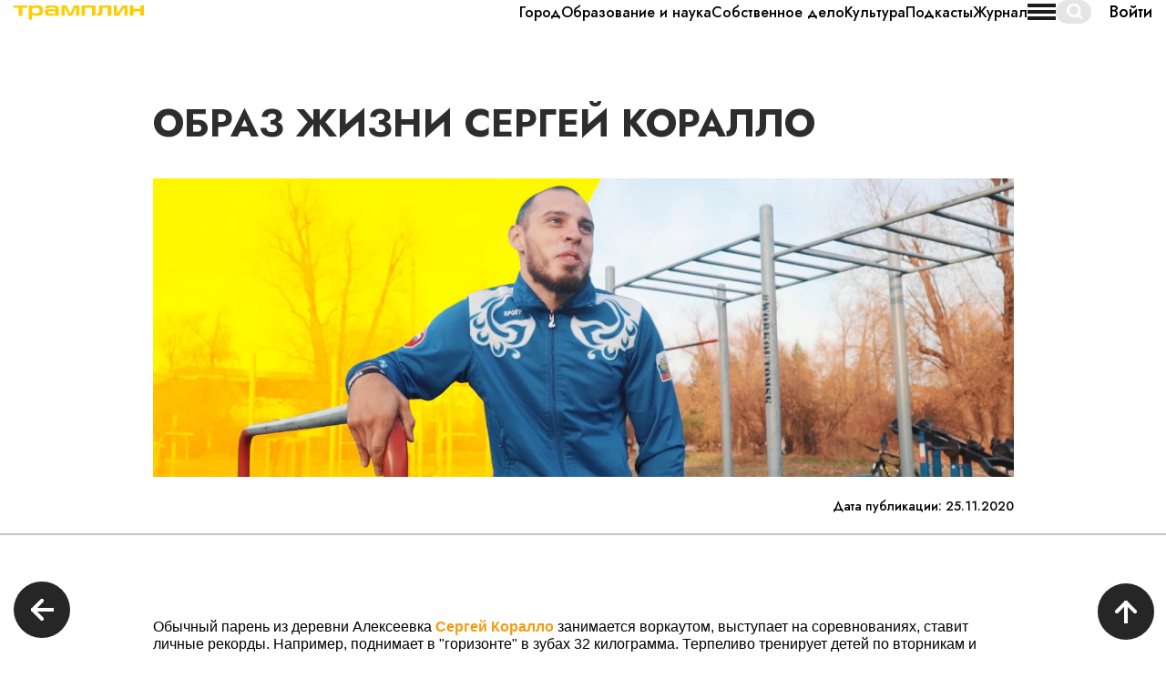

--- FILE ---
content_type: text/html; charset=utf-8
request_url: https://tramplin.media/news/3/353
body_size: 15291
content:
<!DOCTYPE html>
<html lang="ru" dir="ltr"
  xmlns:fb="http://ogp.me/ns/fb#"
  xmlns:og="http://ogp.me/ns#">

	<head>
		<title>Образ жизни. Сергей Коралло.. Медиа «Трамплин» Омск</title>
		<meta http-equiv="Content-Type" content="text/html; charset=utf-8" />
<script src="/sites/all/modules/contrib/webpdrupal7/core_scripts/staff/js/lazysizes/lazysizes.min.js" async="async"></script>
<script src="/sites/all/modules/contrib/webpdrupal7/core_scripts/staff/js/webp-on-off-class.min.js" async="async"></script>
<script src="/sites/all/modules/contrib/webpdrupal7/core_scripts/staff/js/lazysizes/lazysizes.unveilhooks.min.js" async="async"></script>
<script type="application/ld+json">{"@context":"http:\/\/schema.org\/","@type":"BreadcrumbList","itemListElement":[{"@type":"ListItem","position":1,"name":"\u0413\u043b\u0430\u0432\u043d\u0430\u044f \u0441\u0442\u0440\u0430\u043d\u0438\u0446\u0430","item":"https:\/\/tramplin.media\/"},{"@type":"ListItem","position":2,"name":"\u0417\u0434\u043e\u0440\u043e\u0432\u044c\u0435 \u0438 \u043a\u0440\u0430\u0441\u043e\u0442\u0430","item":"https:\/\/tramplin.media\/news\/3"},{"@type":"ListItem","position":3,"name":"\u041e\u0431\u0440\u0430\u0437 \u0436\u0438\u0437\u043d\u0438. \u0421\u0435\u0440\u0433\u0435\u0439 \u041a\u043e\u0440\u0430\u043b\u043b\u043e.","item":"https:\/\/tramplin.media\/news\/3\/353"}]}</script>
<meta name="description" content="Образ жизни. Сергей Коралло.. Медиа «Трамплин» Омск. воскресенье, января 18, 2026 - 10:35" />
<link rel="canonical" href="https://tramplin.media/news/3/353" />
<meta property="og:site_name" content="Новое медиа «Трамплин» I Омск" />
<meta property="og:url" content="https://трамплиномск.рф/news/3/353" />
<meta property="og:type" content="website" />
<meta property="og:title" content="Медиа «Трамплин»: Образ жизни. Сергей Коралло." />
<meta property="og:description" content="Образ жизни. Сергей Коралло.. Медиа «Трамплин» Омск. воскресенье, января 18, 2026 - 10:35" />
<meta property="og:image" content="https://tramplin.media/sites/default/files/styles/for_metatags/public/sergey_korallo_shapka.png?itok=AxG0HbEw" />
<meta property="og:image:url" content="https://tramplin.media/sites/default/files/styles/for_metatags/public/sergey_korallo_shapka.png?itok=AxG0HbEw" />
<meta property="og:image:width" content="600" />
<meta property="og:image:height" content="600" />
		<meta name="viewport" content="width=device-width, initial-scale=1.0">
		<link rel="shortcut icon" href="/favicon.ico" type="image/x-icon">
		<link rel="apple-touch-icon" sizes="180x180" href="/sites/all/themes/tramplin/apple-touch-icon.png">
		<link rel="icon" sizes="32x32" href="/sites/all/themes/tramplin/favicon-32x32.jpg" type="image/jpeg">
		<link rel="icon" sizes="16x16" href="/sites/all/themes/tramplin/favicon-16x16.jpg" type="image/jpeg">
		<link rel="manifest" href="/sites/all/themes/tramplin/manifest.json">
		<link rel="mask-icon" href="/sites/all/themes/tramplin/safari-pinned-tab.svg" color="#FFCC00">
		<link rel="msapplication-config" href="/browserconfig.xml">
		<meta name="theme-color" content="#ffffff">
		<style>
@import url("https://tramplin.media/modules/system/system.base.css?sljp2d");
</style>
<style>
@import url("https://tramplin.media/sites/all/modules/contrib/colorbox_node/colorbox_node.css?sljp2d");
@import url("https://tramplin.media/sites/all/modules/contrib/date/date_api/date.css?sljp2d");
@import url("https://tramplin.media/modules/field/theme/field.css?sljp2d");
@import url("https://tramplin.media/modules/node/node.css?sljp2d");
@import url("https://tramplin.media/sites/all/modules/contrib/views/css/views.css?sljp2d");
@import url("https://tramplin.media/sites/all/modules/contrib/ckeditor/css/ckeditor.css?sljp2d");
</style>
<style>
@import url("https://tramplin.media/sites/all/modules/contrib/colorbox/styles/default/colorbox_style.css?sljp2d");
@import url("https://tramplin.media/sites/all/modules/contrib/ctools/css/ctools.css?sljp2d");
@import url("https://tramplin.media/sites/all/modules/webform_layout/layout_box.css?sljp2d");
@import url("https://tramplin.media/sites/all/modules/contrib/webform/css/webform.css?sljp2d");
</style>
<link type="text/css" rel="stylesheet" href="https://cdn.jsdelivr.net/npm/bootstrap@3.4.1/dist/css/bootstrap.css" media="all" />
<link type="text/css" rel="stylesheet" href="https://cdn.jsdelivr.net/npm/@unicorn-fail/drupal-bootstrap-styles@0.0.2/dist/3.3.1/7.x-3.x/drupal-bootstrap.css" media="all" />
<style>
@import url("https://tramplin.media/sites/all/themes/tramplin/css/style.css?sljp2d");
@import url("https://tramplin.media/sites/all/themes/tramplin/css/slick.css?sljp2d");
@import url("https://tramplin.media/sites/all/themes/tramplin/css/animate.min.css?sljp2d");
@import url("https://tramplin.media/sites/all/themes/tramplin/css/custom.css?sljp2d");
</style>
		<!-- HTML5 element support for IE6-8 -->
		<!--[if lt IE 9]>
		<script src="https://cdn.jsdelivr.net/html5shiv/3.7.3/html5shiv-printshiv.min.js"></script>
	<![endif]-->
		<!-- Yandex.Metrika counter -->
		<script type="text/javascript" >
			(function(m,e,t,r,i,k,a){m[i]=m[i]||function(){(m[i].a=m[i].a||[]).push(arguments)};
				m[i].l=1*new Date();
				for (var j = 0; j < document.scripts.length; j++) {if (document.scripts[j].src === r) { return; }}
					k=e.createElement(t),a=e.getElementsByTagName(t)[0],k.async=1,k.src=r,a.parentNode.insertBefore(k,a)})
			(window, document, "script", "https://mc.yandex.ru/metrika/tag.js", "ym");

			ym(69079792, "init", {
				clickmap:true,
				trackLinks:true,
				accurateTrackBounce:true,
				webvisor:true
			});
		</script>
		<noscript><div><img src="https://mc.yandex.ru/watch/69079792" style="position:absolute; left:-9999px;" alt="" /></div></noscript>
		<!-- /Yandex.Metrika counter -->
		
		<script type="application/ld+json">
			{
				"@context": "http://schema.org",
				"@type": "Organization",
				"url": "https://tramplin.media/",
				"name": "«Трамплин» – Новое медиа Омска",
				"logo": "/sites/all/themes/tramplin/logo-200x200.png",
				"description": "Новости Омска и Омской области: про настоящее, которое должно стать будущим. Новости Омска и Омской области.",
				"address": {
					"@type": "PostalAddress",
					"addressLocality": "Омск, Россия"
				},
				"sameAs": ["https://vk.com/tramplin_omsk", "https://www.youtube.com/channel/UCGUHd8V8RG3AOCUbU5hoziw"]
			}
		</script>

		<script type="text/javascript">!function(){var t=document.createElement("script");t.type="text/javascript",t.async=!0,t.src='https://vk.com/js/api/openapi.js?169',t.onload=function(){VK.Retargeting.Init("VK-RTRG-1717848-7IZhk"),VK.Retargeting.Hit()},document.head.appendChild(t)}();</script><noscript><img src="https://vk.com/rtrg?p=VK-RTRG-1717848-7IZhk" style="position:fixed; left:-999px;" alt=""/></noscript>
		<!-- Top.Mail.Ru counter -->
		<script type="text/javascript">
			var _tmr = window._tmr || (window._tmr = []);
			_tmr.push({id: "3360226", type: "pageView", start: (new Date()).getTime()});
			(function (d, w, id) {
				if (d.getElementById(id)) return;
				var ts = d.createElement("script"); ts.type = "text/javascript"; ts.async = true; ts.id = id;
				ts.src = "https://top-fwz1.mail.ru/js/code.js";
				var f = function () {var s = d.getElementsByTagName("script")[0]; s.parentNode.insertBefore(ts, s);};
				if (w.opera == "[object Opera]") { d.addEventListener("DOMContentLoaded", f, false); } else { f(); }
			})(document, window, "tmr-code");
		</script>
		<noscript><div><img src="https://top-fwz1.mail.ru/counter?id=3360226;js=na" style="position:absolute;left:-9999px;" alt="Top.Mail.Ru" /></div></noscript>
		<!-- /Top.Mail.Ru counter -->

		<!-- Google tag (gtag.js) -->
		<script async src="https://www.googletagmanager.com/gtag/js?id=G-V6YSQXJQYD"></script>
		<script>
			window.dataLayer = window.dataLayer || [];
			function gtag(){dataLayer.push(arguments);}
			gtag('js', new Date());

			gtag('config', 'G-V6YSQXJQYD');
		</script>
	</head>
	<body class="html not-front not-logged-in no-sidebars page-node page-node- page-node-353 node-type-news">
		<div id="skip-link">
			<a href="#main-content" class="element-invisible element-focusable">Перейти к основному содержанию</a>
		</div>
				<header class="header">
	  <div class="region region-navigation">
    <section id="block-views-header-block" class="block block-views clearfix">

      
  <div class="view view-header view-id-header view-display-id-block container view-dom-id-3e372a60f94002d2fe1b1ef5739caa2b">
        
  
  
      <div class="view-content">
        <div class="views-row views-row-1 views-row-odd views-row-first views-row-last">
    

<div class="header__wrapper">
	<a href="/" class="header__logo">
		<img src="https://tramplin.media/sites/default/files/logo.svg" alt="" srcset="[data-uri]" data-srcset="https://tramplin.media/sites/default/files/logo.svg" class="lazyload" data-expand="500">
	</a>
	<div class="header__menu">
													<a href="/news/1" class="fm">Мировоззрение</a>
																	<a href="/news/18" class="fm">Подкасты</a>
											<a href="/news/2" class="fm">История Омска</a>
											<a href="/news/3" class="fm">Здоровье и красота</a>
											<a href="/news/4" class="fm">Собственное дело</a>
											<a href="/news/5" class="fm">Образование и наука</a>
											<a href="/news/6" class="fm">Дом.семья.дети</a>
											<a href="/news/7" class="fm">Город</a>
											<a href="/news/8" class="fm">Где купить выгодно?</a>
											<a href="/news/9" class="fm">Культура</a>
											<a href="/news/30" class="fm">Журнал</a>
			</div>
	<div class="header__burger">
		<span class="line line-1"></span>
		<span class="line line-2"></span>
		<span class="line line-3"></span>
	</div>
	<div class="header-search">
		<form class="form-search content-search" action="/news/3/353" method="post" id="search-block-form" accept-charset="UTF-8"><div><div>
      <h2 class="element-invisible">Форма поиска</h2>
    <div class="input-group"><input title="Введите ключевые слова для поиска." placeholder="Поиск" class="form-control form-text" type="text" id="edit-search-block-form--2" name="search_block_form" value="" size="15" maxlength="128"><span class="input-group-btn"><button type="submit" class="btn btn-primary"><span class="icon glyphicon glyphicon-search" aria-hidden="true"></span>
</button></span></div><div class="form-actions form-wrapper form-group" id="edit-actions"><button class="element-invisible btn btn-primary form-submit" type="submit" id="edit-submit" name="op" value="Поиск">Поиск</button>
</div><input type="hidden" name="form_build_id" value="form-2sG90DBi9mW_B2rfYbC6yVweUIWLfT4ir0wTtLO4Epg">
<input type="hidden" name="form_id" value="search_block_form">
</div>
</div></form>	</div>
			<a href="/user/" class="header__auth fm">
			Войти
		</a>
	</div>
<div class="header-menu-mobile">
	<div class="header-menu-mobile__wrapper">
													<a href="/news/1" class="fm">Мировоззрение</a>
																	<a href="/news/18" class="fm">Подкасты</a>
											<a href="/news/2" class="fm">История Омска</a>
											<a href="/news/3" class="fm">Здоровье и красота</a>
											<a href="/news/4" class="fm">Собственное дело</a>
											<a href="/news/5" class="fm">Образование и наука</a>
											<a href="/news/6" class="fm">Дом.семья.дети</a>
											<a href="/news/7" class="fm">Город</a>
											<a href="/news/8" class="fm">Где купить выгодно?</a>
											<a href="/news/9" class="fm">Культура</a>
											<a href="/news/30" class="fm">Журнал</a>
			</div>
				<div class="header-menu-mobile__about">
			<ul class="menu nav"><li class="first last leaf"><a href="/about">О проекте</a></li>
</ul>		</div>
		<div class="header-menu-mobile__social">
		<p>Мы в соцетях</p>
		<div class="header-menu-mobile__social-wrapper">
							<a href="https://t.me/TramplinOmsk" target="_blank">
					<svg width="26" height="19" viewbox="0 0 26 19" fill="none" xmlns="http://www.w3.org/2000/svg">
						<path fill-rule="evenodd" clip-rule="evenodd" d="M1.78736 8.17938C8.76667 5.49804 13.4206 3.73034 15.7493 2.87627C22.3979 0.437736 23.7795 0.0141366 24.68 0.000149138C24.878 -0.00292726 25.3208 0.0403535 25.6077 0.245594C25.8499 0.418895 25.9165 0.653001 25.9484 0.817309C25.9803 0.981618 26.02 1.35592 25.9884 1.64838C25.6281 4.98655 24.0692 13.0874 23.276 16.8262C22.9404 18.4082 22.2796 18.9387 21.6399 18.9906C20.2496 19.1034 19.1938 18.1804 17.8473 17.402C15.7401 16.184 14.5498 15.4259 12.5044 14.2373C10.1407 12.8638 11.673 12.1089 13.0201 10.8751C13.3726 10.5522 19.4983 5.63905 19.6169 5.19335C19.6317 5.13761 19.6455 4.92982 19.5055 4.82011C19.3655 4.71039 19.1589 4.74791 19.0098 4.77775C18.7985 4.82004 15.4323 6.78196 8.91132 10.6635C7.95585 11.242 7.09041 11.5239 6.31501 11.5091C5.46019 11.4929 3.81586 11.0829 2.59347 10.7326C1.09416 10.3028 -0.0974649 10.0756 0.00629874 9.34573C0.0603452 8.96558 0.654034 8.57679 1.78736 8.17938Z" fill="#C4C4C4"></path>
					</svg>
				</a>
										<a href="https://vk.com/tramplin_omsk" target="_blank">
					<svg width="27" height="16" viewbox="0 0 27 16" fill="none" xmlns="http://www.w3.org/2000/svg">
						<path d="M15.2512 3.716C15.2232 4.64157 15.135 5.56713 15.2433 6.49269C15.2678 6.70224 15.3099 6.89994 15.4131 7.0832C15.6355 7.47453 15.9834 7.54635 16.3208 7.25202C16.7953 6.83774 17.1724 6.33424 17.5224 5.80815C18.3996 4.49961 19.1293 3.09258 19.6972 1.61423C19.9243 1.01817 20.2423 0.718658 20.9176 0.737169C22.3135 0.774191 23.7115 0.719028 25.1089 0.708662C25.8827 0.703108 26.1652 1.09481 25.9317 1.84859C25.7385 2.47241 25.415 3.03071 25.0776 3.57976C24.3656 4.73819 23.5158 5.79334 22.7301 6.89661C22.4847 7.24018 22.2329 7.58523 22.0199 7.95064C21.6555 8.57225 21.7015 8.99986 22.1937 9.52003C22.7938 10.1539 23.4169 10.7655 24.0253 11.3897C24.5498 11.9265 25.0488 12.487 25.4722 13.1138C25.641 13.3633 25.7978 13.621 25.904 13.9072C26.1655 14.6143 25.8705 15.1289 25.1402 15.193C24.6318 15.2385 24.1206 15.2496 23.6101 15.2611C22.8848 15.2778 22.1577 15.2548 21.4338 15.2963C20.6445 15.3415 19.9948 15.0371 19.4033 14.5484C18.8223 14.0712 18.3517 13.4818 17.8635 12.9113C17.5523 12.5474 17.2364 12.1879 16.84 11.9191C16.3899 11.6137 16.0978 11.6599 15.7574 12.0924C15.4225 12.5163 15.3034 13.0235 15.2537 13.5536C15.2271 13.8424 15.2102 14.1327 15.1782 14.4207C15.1228 14.915 14.8699 15.1508 14.3968 15.2052C10.6484 15.6384 7.72272 14.1316 5.42524 11.1646C3.22598 8.32568 1.55018 5.16877 0.152837 1.84673C-0.173833 1.07111 0.00892901 0.797515 0.838914 0.742722C2.04702 0.663494 3.25656 0.68978 4.46574 0.685337C5.03381 0.683116 5.36084 1.04372 5.57706 1.55166C6.11671 2.81672 6.72292 4.04772 7.35647 5.26466C7.7256 5.9729 8.14293 6.65115 8.7477 7.17909C9.3593 7.71444 9.81837 7.58634 10.0029 6.77925C10.3404 5.30723 10.3397 3.82078 10.058 2.33654C9.93745 1.70272 9.55969 1.32175 8.94269 1.17663C8.56853 1.08888 8.55234 1.00151 8.81353 0.707551C9.08012 0.407669 9.4273 0.254025 9.80182 0.192568C11.27 -0.0488194 12.7433 -0.0762161 14.2111 0.184423C14.9465 0.315112 15.2278 0.665715 15.2473 1.43356C15.2663 2.19475 15.2512 2.95741 15.2512 3.716Z" fill="#C4C4C4"></path>
					</svg>
				</a>
										<a href="https://www.youtube.com/channel/UCCIy4SA3IANB0ZgqzRG-9Tw" target="_blank">
					<svg width="26" height="19" viewbox="0 0 26 19" fill="none" xmlns="http://www.w3.org/2000/svg">
						<path d="M25.7507 5.60554C25.7506 4.11882 25.1599 2.69303 24.1086 1.6418C23.0573 0.590569 21.6315 -4.21506e-09 20.1447 0H5.60554C4.11886 0 2.69307 0.590583 1.64183 1.64183C0.590582 2.69307 0 4.11886 0 5.60554V12.4197C-4.21506e-09 13.9064 0.590569 15.3322 1.6418 16.3835C2.69303 17.4348 4.11882 18.0255 5.60554 18.0256H20.1447C21.6315 18.0256 23.0574 17.435 24.1088 16.3837C25.1601 15.3324 25.7507 13.9065 25.7507 12.4197V5.60554ZM16.5785 9.3558L10.7788 12.5362C10.5255 12.6725 10.3001 12.4902 10.3001 12.2035V5.67562C10.3001 5.38519 10.534 5.20325 10.786 5.34677L16.6246 8.69431C16.8825 8.84122 16.8386 9.2148 16.5785 9.3558Z" fill="#C4C4C4"></path>
					</svg>
				</a>
													<a href="https://music.yandex.com/album/24235488" target="_blank">
					<svg width="9" height="21" viewbox="0 0 9 21" fill="none" xmlns="http://www.w3.org/2000/svg">
						<path d="M9 20.9975C8.34194 20.9975 7.68389 20.9975 7.02584 20.9975C7.02584 20.9824 7.02803 20.9673 7.02803 20.9547C7.02803 18.3054 7.02803 15.6537 7.02803 13.0044C7.02803 12.9893 7.02803 12.9742 7.02803 12.9516C7.00829 12.9516 6.99293 12.9516 6.97977 12.9516C6.46649 12.9516 5.95321 12.9516 5.43992 12.9516C5.40483 12.9516 5.38728 12.9641 5.37192 13.0019C5.03851 13.8632 4.70509 14.7244 4.36949 15.5882C3.66975 17.3913 2.97002 19.1969 2.27029 21C1.51353 21 0.756763 21 0 21C0.00438703 20.9874 0.00658055 20.9723 0.0109676 20.9597C1.13185 18.1443 2.25274 15.3339 3.37363 12.5209C3.39118 12.4781 3.40653 12.4353 3.42408 12.3925C3.40434 12.3799 3.38898 12.3698 3.37143 12.3598C2.98976 12.1306 2.63441 11.8561 2.31635 11.5237C1.74385 10.9243 1.34901 10.1965 1.09676 9.36047C0.877407 8.63017 0.778699 7.8772 0.747989 7.10913C0.726054 6.57525 0.737022 6.04137 0.79186 5.51001C0.837924 5.04413 0.91689 4.58328 1.03753 4.13503C1.25689 3.31155 1.59688 2.56362 2.097 1.9139C2.62564 1.22641 3.27053 0.730303 4.01633 0.407963C4.54277 0.181317 5.08896 0.0554024 5.64831 0.0151098C5.71411 0.0100732 5.77992 0.00503658 5.84572 0C6.89642 0 7.94931 0 9 0C9 0.017628 8.99781 0.0352561 8.99781 0.0528841C8.99781 7.01847 8.99781 13.9815 8.99781 20.9471C8.99781 20.9622 9 20.9799 9 20.9975ZM7.02584 11.0679C7.02584 8.01067 7.02584 4.96103 7.02584 1.90634C7.01487 1.90634 7.00609 1.90634 6.99732 1.90634C6.63978 1.90634 6.28443 1.90634 5.92688 1.90634C5.69876 1.90634 5.47282 1.93656 5.25128 1.997C4.49671 2.19846 3.91762 2.67946 3.50743 3.42991C3.24421 3.9109 3.08628 4.43974 2.98757 4.99376C2.91299 5.40676 2.8757 5.82228 2.86254 6.24283C2.8428 6.89003 2.86912 7.53472 2.9788 8.17184C3.05776 8.63017 3.18279 9.07339 3.3824 9.48387C3.66756 10.0706 4.07117 10.5088 4.61077 10.7758C5.02315 10.9797 5.45966 11.0628 5.90495 11.0679C6.26468 11.0729 6.62662 11.0679 6.98635 11.0679C7.00171 11.0679 7.01267 11.0679 7.02584 11.0679Z" fill="#C4C4C4"></path>
					</svg>
				</a>
					</div>
	</div>
			<a href="/user/" class="header-menu-mobile__auth fm">
			Войти
		</a>
	</div>  </div>
    </div>
  
  
  
  
  
  
</div>
</section>
  </div>
</header>


<div class="main-container container-fluid">
					<section class="col-sm-12">
						<a id="main-content"></a>
															</section>
					  <div class="region region-content">
    <section id="block-system-main" class="block block-system clearfix">

      
  

<div itemscope itemtype="http://schema.org/Article">
	<meta itemprop="identifier" content="353">
	<link itemprop="mainEntityOfPage" href="https://%D1%82%D1%80%D0%B0%D0%BC%D0%BF%D0%BB%D0%B8%D0%BD%D0%BE%D0%BC%D1%81%D0%BA.%D1%80%D1%84/news/3/353">
	<link itemprop="image" href="https://%D1%82%D1%80%D0%B0%D0%BC%D0%BF%D0%BB%D0%B8%D0%BD%D0%BE%D0%BC%D1%81%D0%BA.%D1%80%D1%84/sites/default/files/sergey_korallo_shapka.png">
	<meta itemprop="headline name" content="Образ жизни. Сергей Коралло.">
	<meta itemprop="description" content="Новое медиа «Трамплин» Омск: . . Спецпроекты, статьи про жизнь, людей и город.">
	<meta itemprop="datePublished" content="1970-01-01">
	<meta itemprop="dateModified" content="1970-01-01">
	<div itemprop="publisher" itemscope="" itemtype="http://schema.org/Organization">
		<meta itemprop="name" content="Трамплин">
		<link itemprop="sameAs" href="https://%D1%82%D1%80%D0%B0%D0%BC%D0%BF%D0%BB%D0%B8%D0%BD%D0%BE%D0%BC%D1%81%D0%BA.%D1%80%D1%84">
		<div itemprop="logo" itemscope itemtype="https://schema.org/ImageObject">
			<link itemprop="url image" href="https://xn--80aqgcecgifhtc.xn--p1ai/sites/all/themes/tramplin/logo-200x200.png">
		</div>
	</div>
	<div itemprop="author" itemscope="" itemtype="http://schema.org/Person">
		<meta itemprop="name" content="Трамплин">
	</div>
</div>


<article id="node-" class="news-single node node-news node-promoted clearfix">
	<div class="container-fluid">

		
		<div class="news-single-banner flex aic w100">
			<div class="container">
				<h1 class="title" style="font-size: 42px">Образ жизни
Сергей Коралло
</h1>
				<img src="https://tramplin.media/sites/default/files/sergey_korallo_shapka.png" alt="" srcset="[data-uri]" data-srcset="https://tramplin.media/sites/default/files/sergey_korallo_shapka.png.webp" class="lazyload" data-expand="500">
			</div>
		</div>
		<div class="news-single-add-info">
			<div class="container" itemprop="articleBody">
				<div class="flex">
					<div class="flex">
																	</div>
					<div>
						<p>Дата публикации: 25.11.2020</p>
					</div>
				</div>
			</div>
		</div>
		<div class="news-single-desc">
			<div class="container">
								<p><span style="font-size:16px"><span style="font-family:Tahoma,Geneva,sans-serif"><span style="color:#000000">Обычный парень из деревни Алексеевка </span><strong><a href="https://vk.com/id77382596" style="text-decoration:none"><span style="color:#f39c12">Сергей Коралло</span></a></strong><span style="color:#000000"> занимается воркаутом, выступает на соревнованиях, ставит личные рекорды. Например, поднимает в "горизонте" в зубах 32 килограмма. Терпеливо тренирует детей по вторникам и четвергам и мечтает покорить Эльбрус. Необычно в Сереже только одно - диагноз ДЦП.</span></span></span></p>
<p><span style="font-size:16px"><span style="font-family:Tahoma,Geneva,sans-serif"><span style="color:#000000">Стоит познакомиться с этим парнем, чтобы наблюдать, как невозможное становится возможным. И как ежедневными преодолениями на железных турниках куется железный характер. </span></span></span></p>
<p><iframe align="middle" allow="accelerometer; autoplay; clipboard-write; encrypted-media; gyroscope; picture-in-picture" allowfullscreen="" frameborder="0" height="530" scrolling="no" src="https://www.youtube.com/embed/_vzLuxJiEnU" width="945"></iframe></p>
<p><span style="font-size:16px"><span style="font-family:Arial"><span style="color:#000000">Про движение Воркаут в Омске можно прочитать </span></span><strong><a href="https://xn--80aqgcecgifhtc.xn--p1ai/news/category/zdorove-i-krasota/vorkaut-nado-nachinat" style="text-decoration:none"><span style="color:#f39c12"><span style="font-family:Arial">здесь</span></span></a></strong><span style="font-family:Arial"><span style="color:#000000">.</span></span></span></p>
<p> </p>
			</div>
		</div>
											<div class="news-single-share-and-views">
			<div class="container">
				<div class="flex">
					<div class="news-single-share">
						<strong>Поделиться:</strong>
						<script src="https://yastatic.net/share2/share.js"></script>
						<div class="ya-share2" data-curtain data-services="collections,vkontakte,odnoklassniki,telegram,twitter"></div>
					</div>
					<!-- <div class="news-single-views flex aic">
						<p>Просмотров: 1</p>
						<svg width="20" height="14" viewBox="0 0 20 14" fill="none" xmlns="http://www.w3.org/2000/svg">
							<path d="M18.9826 6.90871C18.9968 6.96508 18.9994 6.99422 18.9999 7.00005C18.9998 7.00036 18.9998 7.00086 18.9997 7.00157C18.9975 7.01691 18.9821 7.1258 18.8855 7.34672C18.786 7.57427 18.6272 7.85989 18.4044 8.18694C17.9593 8.84022 17.2969 9.60268 16.4605 10.3276C14.7758 11.7877 12.4996 13 10 13C7.50039 13 5.22421 11.7877 3.53955 10.3276C2.70305 9.60268 2.04074 8.84022 1.59565 8.18694C1.37282 7.85989 1.21405 7.57427 1.11454 7.34672C1.01793 7.1258 1.0025 7.01691 1.00033 7.00157C1.00023 7.00086 1.00016 7.00036 1.00011 7.00005C1.00059 6.99422 1.00321 6.96508 1.01737 6.90871C1.03446 6.84071 1.0641 6.74981 1.11128 6.63626C1.20606 6.40812 1.35727 6.12283 1.57014 5.79725C1.9955 5.14671 2.63271 4.38777 3.45011 3.66648C5.09131 2.21825 7.36566 1 10 1C12.6343 1 14.9087 2.21825 16.5499 3.66648C17.3673 4.38777 18.0045 5.14671 18.4299 5.79725C18.6427 6.12283 18.7939 6.40812 18.8887 6.63626C18.9359 6.74981 18.9655 6.84071 18.9826 6.90871Z" stroke="#323232" stroke-width="2"/>
							<circle cx="10" cy="7" r="3" fill="#323232"/>
						</svg>
					</div> -->
				</div>
			</div>
		</div>
						

	</div>
</article>
</section>
<section id="block-block-4" class="block block-block clearfix">

      
  <div class="form">
<div class="container">
<div id="webform-ajax-wrapper-21"><form class="webform-client-form webform-client-form-21" action="/news/3/353" method="post" id="webform-client-form-21" accept-charset="UTF-8"><div><div class="webform-progressbar">
  

  
  </div>
<div class="form-item webform-component webform-component-markup webform-component--zagolovok form-group form-item form-type-markup form-group"><div class="form-title">Появилась идея для новости? Поделись ею!</div>
</div><div class="webform-layout-box horiz webform-component--flex-block"><div class="form-item webform-component webform-component-textfield webform-component--flex-block--full-name form-group form-item form-item-submitted-flex-block-full-name form-type-textfield form-group"><input required="required" placeholder="Ваше имя" class="form-control form-text required" type="text" id="edit-submitted-flex-block-full-name" name="submitted[flex_block][full_name]" value="" size="60" maxlength="128"> <label class="control-label element-invisible" for="edit-submitted-flex-block-full-name">Ваше имя <span class="form-required" title="Это поле обязательно для заполнения.">*</span></label>
</div><div class="form-item webform-component webform-component-textfield webform-component--flex-block--phone form-group form-item form-item-submitted-flex-block-phone form-type-textfield form-group"><input required="required" placeholder="Телефон" class="phone form-control form-text required" type="text" id="edit-submitted-flex-block-phone" name="submitted[flex_block][phone]" value="" size="60" maxlength="128"> <label class="control-label element-invisible" for="edit-submitted-flex-block-phone">Телефон <span class="form-required" title="Это поле обязательно для заполнения.">*</span></label>
</div></div><div class="form-item webform-component webform-component-textarea webform-component--message form-group form-item form-item-submitted-message form-type-textarea form-group"><div class="form-textarea-wrapper resizable"><textarea required="required" placeholder="Комментарий" class="form-control form-textarea required" id="edit-submitted-message" name="submitted[message]" cols="60" rows="5"></textarea></div> <label class="control-label element-invisible" for="edit-submitted-message">Комментарий <span class="form-required" title="Это поле обязательно для заполнения.">*</span></label>
</div><div class="form-item webform-component webform-component-markup webform-component--policy form-group form-item form-type-markup form-group"><p>Нажимая кнопку "Отправить", Вы соглашаетесь с <a href="/policy">Политикой конфиденциальности</a> сайта.</p>
</div><input type="hidden" name="details[sid]">
<input type="hidden" name="details[page_num]" value="1">
<input type="hidden" name="details[page_count]" value="1">
<input type="hidden" name="details[finished]" value="0">
<input type="hidden" name="form_build_id" value="form-d6gN1vGumK0DhxLqv1qwXTPmGqFR9ORVE5dlARfd2EA">
<input type="hidden" name="form_id" value="webform_client_form_21">
<input type="hidden" name="webform_ajax_wrapper_id" value="webform-ajax-wrapper-21">
<div class="form-actions"><button class="webform-submit button-primary btn btn-primary form-submit" type="submit" id="edit-webform-ajax-submit-21" name="op" value="Отправить">Отправить</button>
</div></div></form></div></div>
</div>
</section>
  </div>
						</div>

<footer class="footer container-fluid">
	  <div class="region region-footer">
    <section id="block-views-footer-block" class="block block-views clearfix">

      
  <div class="view view-footer view-id-footer view-display-id-block view-dom-id-6006fded742d5f698c13ffbca7491c6e">
        
  
  
      <div class="view-content">
        <div class="views-row views-row-1 views-row-odd views-row-first views-row-last">
    
<div class="container">
	<div class="footer-info flex">
		<div class="footer-info-logo">
			<a href="/">
				<svg width="118" height="83" viewbox="0 0 118 83" fill="none" xmlns="http://www.w3.org/2000/svg">
					<path fill-rule="evenodd" clip-rule="evenodd" d="M59.9623 0H20.0917C9.53861 24.8718 9.88227 54.4106 38.622 60.5111C63.7304 65.8418 90.3869 51.6376 102.205 28.363C103.102 26.6022 103.604 25.5476 104.264 23.7717H95.1677C81.3179 59.6231 25.3743 58.8685 59.9623 0V0Z" fill="#FFCC00"></path>
					<path d="M4.55273 78.2913H7.72474V71.0483H12.2775V68.8754H0V71.0483H4.55273V78.2913ZM19.4609 68.8754H22.3318C23.6699 68.8754 24.6948 69.1875 25.4035 69.8118C26.109 70.4331 26.4648 71.3422 26.4648 72.5363V74.591C26.4648 75.291 26.3128 75.9244 26.0117 76.482C25.7076 77.0427 25.2453 77.4852 24.6249 77.8064C24.0014 78.1276 23.2381 78.2913 22.3318 78.2913H19.4791C18.8435 78.2913 18.2748 78.1579 17.7821 77.8882C17.2833 77.6215 16.9336 77.3215 16.7298 76.9912V82.0643H13.5548V68.8754H16.7298V69.9967C17.0887 69.6633 17.4749 69.3906 17.8825 69.1845C18.2961 68.9784 18.8192 68.8754 19.4609 68.8754ZM23.2898 74.3455V72.8181C23.2898 71.6392 22.5508 71.0483 21.0666 71.0483H18.7918C18.1166 71.0483 17.6027 71.2059 17.259 71.515C16.9154 71.8241 16.739 72.2605 16.7298 72.8181V74.3455C16.7481 75.5274 17.4385 76.1184 18.7918 76.1184H21.0666C22.5508 76.1184 23.2898 75.5274 23.2898 74.3455ZM28.2957 74.7425C28.2957 74.194 28.4112 73.7394 28.6424 73.3788C28.8765 73.0121 29.2749 72.7363 29.8345 72.5423C30.4002 72.3484 31.1605 72.2484 32.1246 72.2484H35.9657C36.4188 72.2484 36.7838 72.3241 37.0544 72.4696C37.3221 72.6151 37.5441 72.8454 37.7235 73.1636V71.9817C37.7144 71.5301 37.5775 71.224 37.3129 71.0695C37.0484 70.9149 36.5922 70.8392 35.9444 70.8392H32.6355C32.1307 70.8392 31.7992 70.8695 31.6349 70.927C31.4738 70.9877 31.3947 71.1119 31.3947 71.2998V71.6029H28.3747C28.3747 70.7513 28.6637 70.0846 29.2385 69.5997C29.8132 69.1178 30.8016 68.8754 32.1976 68.8754H36.878C37.833 68.8754 38.6055 69.0208 39.2046 69.3087C39.8037 69.5966 40.2386 69.9876 40.5032 70.4816C40.7678 70.9725 40.8986 71.5423 40.8986 72.1908V78.2913H37.7235V77.2276C37.4133 77.6306 37.1335 77.9064 36.8811 78.061C36.6287 78.2155 36.2394 78.2913 35.7163 78.2913H31.4707C30.4762 78.2913 29.7007 78.0913 29.1381 77.6882C28.5755 77.2882 28.2957 76.6851 28.2957 75.8881V74.7425ZM32.9092 74.2122C32.3405 74.2122 31.9452 74.2879 31.7262 74.4425C31.5042 74.597 31.3947 74.8759 31.3947 75.282C31.3947 75.5396 31.4373 75.7426 31.5315 75.8941C31.6228 76.0487 31.7809 76.1548 31.9999 76.2275C32.2219 76.2942 32.523 76.3275 32.9092 76.3275H36.1755C36.7533 76.3275 37.1609 76.2517 37.3859 76.1002C37.611 75.9426 37.7235 75.6729 37.7235 75.282C37.7235 74.891 37.6079 74.6152 37.3829 74.4546C37.1578 74.291 36.7503 74.2122 36.1755 74.2122H32.9092ZM43.289 68.8754H48.0698L51.0897 76.1184H51.5307L54.5537 68.8754H59.3345V78.2913H56.4849V71.0513H56.0835L52.9449 78.2913H49.6756L46.5401 71.0513H46.1386V78.2913H43.289V68.8754ZM61.436 78.2913V68.8754H74.1149V78.2913H70.9399V71.0483H64.6111V78.2913H61.436ZM88.4392 68.8754V78.2913H85.2641V71.0483H80.389V74.3425C80.389 75.6426 80.0788 76.6245 79.4645 77.2912C78.8502 77.9579 77.9469 78.2913 76.7578 78.2913H75.4166V76.1184C75.9853 76.1184 76.402 76.0669 76.6635 75.9669C76.925 75.8608 77.0984 75.6608 77.1927 75.3668C77.2839 75.0668 77.3295 74.5819 77.3295 73.9061V68.8754H88.4392ZM90.7353 78.2913V68.8754H93.5819V76.1184H93.9286L98.7429 68.8754H99.9138H103.277V78.2913H100.431V71.0513H100.008L95.3428 78.2913H93.5819H90.7353ZM105.321 78.2913V68.8754H108.496V72.0605H114.825V68.8754H118V78.2913H114.825V74.2304H108.496V78.2913H105.321Z" fill="white"></path>
				</svg>
			</a>
		</div>
		<div class="footer-info-desc"><div class="field-content"><h1>Как жить в Омске <br>
и жить хорошо!</h1>
<p>Этот проект для жителей и гостей нашего уютного города. </p>
<p>Омск – место для вдохновения, реализации своих амбиций, стартапов. </p>
<p>Омск – центр нашей жизни!</p>
</div></div>
		<div>
						<div class="footer-info-social flex aic">
									<a href="https://t.me/TramplinOmsk" target="_blank">
						<svg width="26" height="19" viewbox="0 0 26 19" fill="none" xmlns="http://www.w3.org/2000/svg">
							<path fill-rule="evenodd" clip-rule="evenodd" d="M1.78736 8.17938C8.76667 5.49804 13.4206 3.73034 15.7493 2.87627C22.3979 0.437736 23.7795 0.0141366 24.68 0.000149138C24.878 -0.00292726 25.3208 0.0403535 25.6077 0.245594C25.8499 0.418895 25.9165 0.653001 25.9484 0.817309C25.9803 0.981618 26.02 1.35592 25.9884 1.64838C25.6281 4.98655 24.0692 13.0874 23.276 16.8262C22.9404 18.4082 22.2796 18.9387 21.6399 18.9906C20.2496 19.1034 19.1938 18.1804 17.8473 17.402C15.7401 16.184 14.5498 15.4259 12.5044 14.2373C10.1407 12.8638 11.673 12.1089 13.0201 10.8751C13.3726 10.5522 19.4983 5.63905 19.6169 5.19335C19.6317 5.13761 19.6455 4.92982 19.5055 4.82011C19.3655 4.71039 19.1589 4.74791 19.0098 4.77775C18.7985 4.82004 15.4323 6.78196 8.91132 10.6635C7.95585 11.242 7.09041 11.5239 6.31501 11.5091C5.46019 11.4929 3.81586 11.0829 2.59347 10.7326C1.09416 10.3028 -0.0974649 10.0756 0.00629874 9.34573C0.0603452 8.96558 0.654034 8.57679 1.78736 8.17938Z" fill="white"></path>
						</svg>
					</a>
													<a href="https://vk.com/tramplin_omsk" target="_blank">
						<svg width="27" height="16" viewbox="0 0 27 16" fill="none" xmlns="http://www.w3.org/2000/svg">
							<path d="M15.2512 3.716C15.2232 4.64157 15.135 5.56713 15.2433 6.49269C15.2678 6.70224 15.3099 6.89994 15.4131 7.0832C15.6355 7.47453 15.9834 7.54635 16.3208 7.25202C16.7953 6.83774 17.1724 6.33424 17.5224 5.80815C18.3996 4.49961 19.1293 3.09258 19.6972 1.61423C19.9243 1.01817 20.2423 0.718658 20.9176 0.737169C22.3135 0.774191 23.7115 0.719028 25.1089 0.708662C25.8827 0.703108 26.1652 1.09481 25.9317 1.84859C25.7385 2.47241 25.415 3.03071 25.0776 3.57976C24.3656 4.73819 23.5158 5.79334 22.7301 6.89661C22.4847 7.24018 22.2329 7.58523 22.0199 7.95064C21.6555 8.57225 21.7015 8.99986 22.1937 9.52003C22.7938 10.1539 23.4169 10.7655 24.0253 11.3897C24.5498 11.9265 25.0488 12.487 25.4722 13.1138C25.641 13.3633 25.7978 13.621 25.904 13.9072C26.1655 14.6143 25.8705 15.1289 25.1402 15.193C24.6318 15.2385 24.1206 15.2496 23.6101 15.2611C22.8848 15.2778 22.1577 15.2548 21.4338 15.2963C20.6445 15.3415 19.9948 15.0371 19.4033 14.5484C18.8223 14.0712 18.3517 13.4818 17.8635 12.9113C17.5523 12.5474 17.2364 12.1879 16.84 11.9191C16.3899 11.6137 16.0978 11.6599 15.7574 12.0924C15.4225 12.5163 15.3034 13.0235 15.2537 13.5536C15.2271 13.8424 15.2102 14.1327 15.1782 14.4207C15.1228 14.915 14.8699 15.1508 14.3968 15.2052C10.6484 15.6384 7.72272 14.1316 5.42524 11.1646C3.22598 8.32568 1.55018 5.16877 0.152837 1.84673C-0.173833 1.07111 0.00892901 0.797515 0.838914 0.742722C2.04702 0.663494 3.25656 0.68978 4.46574 0.685337C5.03381 0.683116 5.36084 1.04372 5.57706 1.55166C6.11671 2.81672 6.72292 4.04772 7.35647 5.26466C7.7256 5.9729 8.14293 6.65115 8.7477 7.17909C9.3593 7.71444 9.81837 7.58634 10.0029 6.77925C10.3404 5.30723 10.3397 3.82078 10.058 2.33654C9.93745 1.70272 9.55969 1.32175 8.94269 1.17663C8.56853 1.08888 8.55234 1.00151 8.81353 0.707551C9.08012 0.407669 9.4273 0.254025 9.80182 0.192568C11.27 -0.0488194 12.7433 -0.0762161 14.2111 0.184423C14.9465 0.315112 15.2278 0.665715 15.2473 1.43356C15.2663 2.19475 15.2512 2.95741 15.2512 3.716Z" fill="#FDFDFE"></path>
						</svg>
					</a>
													<a href="https://www.youtube.com/channel/UCCIy4SA3IANB0ZgqzRG-9Tw" target="_blank">
						<svg width="26" height="19" viewbox="0 0 26 19" fill="none" xmlns="http://www.w3.org/2000/svg">
							<path d="M25.7507 5.60554C25.7506 4.11882 25.1599 2.69303 24.1086 1.6418C23.0573 0.590569 21.6315 -4.21506e-09 20.1447 0H5.60554C4.11886 0 2.69307 0.590583 1.64183 1.64183C0.590582 2.69307 0 4.11886 0 5.60554V12.4197C-4.21506e-09 13.9064 0.590569 15.3322 1.6418 16.3835C2.69303 17.4348 4.11882 18.0255 5.60554 18.0256H20.1447C21.6315 18.0256 23.0574 17.435 24.1088 16.3837C25.1601 15.3324 25.7507 13.9065 25.7507 12.4197V5.60554ZM16.5785 9.3558L10.7788 12.5362C10.5255 12.6725 10.3001 12.4902 10.3001 12.2035V5.67562C10.3001 5.38519 10.534 5.20325 10.786 5.34677L16.6246 8.69431C16.8825 8.84122 16.8386 9.2148 16.5785 9.3558Z" fill="white"></path>
						</svg>
					</a>
																	<a href="https://music.yandex.com/album/24235488" target="_blank">
						<svg width="9" height="21" viewbox="0 0 9 21" fill="none" xmlns="http://www.w3.org/2000/svg">
							<path d="M9 20.9975C8.34194 20.9975 7.68389 20.9975 7.02584 20.9975C7.02584 20.9824 7.02803 20.9673 7.02803 20.9547C7.02803 18.3054 7.02803 15.6537 7.02803 13.0044C7.02803 12.9893 7.02803 12.9742 7.02803 12.9516C7.00829 12.9516 6.99293 12.9516 6.97977 12.9516C6.46649 12.9516 5.95321 12.9516 5.43992 12.9516C5.40483 12.9516 5.38728 12.9641 5.37192 13.0019C5.03851 13.8632 4.70509 14.7244 4.36949 15.5882C3.66975 17.3913 2.97002 19.1969 2.27029 21C1.51353 21 0.756763 21 0 21C0.00438703 20.9874 0.00658055 20.9723 0.0109676 20.9597C1.13185 18.1443 2.25274 15.3339 3.37363 12.5209C3.39118 12.4781 3.40653 12.4353 3.42408 12.3925C3.40434 12.3799 3.38898 12.3698 3.37143 12.3598C2.98976 12.1306 2.63441 11.8561 2.31635 11.5237C1.74385 10.9243 1.34901 10.1965 1.09676 9.36047C0.877407 8.63017 0.778699 7.8772 0.747989 7.10913C0.726054 6.57525 0.737022 6.04137 0.79186 5.51001C0.837924 5.04413 0.91689 4.58328 1.03753 4.13503C1.25689 3.31155 1.59688 2.56362 2.097 1.9139C2.62564 1.22641 3.27053 0.730303 4.01633 0.407963C4.54277 0.181317 5.08896 0.0554024 5.64831 0.0151098C5.71411 0.0100732 5.77992 0.00503658 5.84572 0C6.89642 0 7.94931 0 9 0C9 0.017628 8.99781 0.0352561 8.99781 0.0528841C8.99781 7.01847 8.99781 13.9815 8.99781 20.9471C8.99781 20.9622 9 20.9799 9 20.9975ZM7.02584 11.0679C7.02584 8.01067 7.02584 4.96103 7.02584 1.90634C7.01487 1.90634 7.00609 1.90634 6.99732 1.90634C6.63978 1.90634 6.28443 1.90634 5.92688 1.90634C5.69876 1.90634 5.47282 1.93656 5.25128 1.997C4.49671 2.19846 3.91762 2.67946 3.50743 3.42991C3.24421 3.9109 3.08628 4.43974 2.98757 4.99376C2.91299 5.40676 2.8757 5.82228 2.86254 6.24283C2.8428 6.89003 2.86912 7.53472 2.9788 8.17184C3.05776 8.63017 3.18279 9.07339 3.3824 9.48387C3.66756 10.0706 4.07117 10.5088 4.61077 10.7758C5.02315 10.9797 5.45966 11.0628 5.90495 11.0679C6.26468 11.0729 6.62662 11.0679 6.98635 11.0679C7.00171 11.0679 7.01267 11.0679 7.02584 11.0679Z" fill="white"></path>
						</svg>
					</a>
							</div>
			<div class="field-content"></div>		</div>
	</div>
	<div class="flex">
		<div class="footer-search">
			<form class="form-search content-search" action="/news/3/353" method="post" id="search-block-form--2" accept-charset="UTF-8"><div><div>
      <h2 class="element-invisible">Форма поиска</h2>
    <div class="input-group"><input title="Введите ключевые слова для поиска." placeholder="Поиск" class="form-control form-text" type="text" id="edit-search-block-form--4" name="search_block_form" value="" size="15" maxlength="128"><span class="input-group-btn"><button type="submit" class="btn btn-primary"><span class="icon glyphicon glyphicon-search" aria-hidden="true"></span>
</button></span></div><div class="form-actions form-wrapper form-group" id="edit-actions--3"><button class="element-invisible btn btn-primary form-submit" type="submit" id="edit-submit--2" name="op" value="Поиск">Поиск</button>
</div><input type="hidden" name="form_build_id" value="form-vyz59htEa9u-BbpP1ZBI0L5hqiC8msEEj6nfxPjjftU">
<input type="hidden" name="form_id" value="search_block_form">
</div>
</div></form>		</div>
		<div class="footer-category-menu flex">
																		<a href="/news/1" class="flex aic f33">
					<span class="flex jcc">
						<img src="https://tramplin.media/sites/default/files/cat_footer_img1.svg" alt="" srcset="[data-uri]" data-srcset="https://tramplin.media/sites/default/files/cat_footer_img1.svg" class="lazyload" data-expand="500">
					</span>
					<span>Мировоззрение</span>
				</a>
																							<a href="/news/18" class="flex aic f33">
					<span class="flex jcc">
						<img src="https://tramplin.media/sites/default/files/podcast_2.svg" alt="" srcset="[data-uri]" data-srcset="https://tramplin.media/sites/default/files/podcast_2.svg" class="lazyload" data-expand="500">
					</span>
					<span>Подкасты</span>
				</a>
															<a href="/news/2" class="flex aic f33">
					<span class="flex jcc">
						<img src="https://tramplin.media/sites/default/files/cat_footer_img6.svg" alt="" srcset="[data-uri]" data-srcset="https://tramplin.media/sites/default/files/cat_footer_img6.svg" class="lazyload" data-expand="500">
					</span>
					<span>История Омска</span>
				</a>
															<a href="/news/3" class="flex aic f33">
					<span class="flex jcc">
						<img src="https://tramplin.media/sites/default/files/cat_footer_img2.svg" alt="" srcset="[data-uri]" data-srcset="https://tramplin.media/sites/default/files/cat_footer_img2.svg" class="lazyload" data-expand="500">
					</span>
					<span>Здоровье и красота</span>
				</a>
															<a href="/news/4" class="flex aic f33">
					<span class="flex jcc">
						<img src="https://tramplin.media/sites/default/files/cat_footer_img3.svg" alt="" srcset="[data-uri]" data-srcset="https://tramplin.media/sites/default/files/cat_footer_img3.svg" class="lazyload" data-expand="500">
					</span>
					<span>Собственное дело</span>
				</a>
															<a href="/news/5" class="flex aic f33">
					<span class="flex jcc">
						<img src="https://tramplin.media/sites/default/files/cat_footer_img4.svg" alt="" srcset="[data-uri]" data-srcset="https://tramplin.media/sites/default/files/cat_footer_img4.svg" class="lazyload" data-expand="500">
					</span>
					<span>Образование и наука</span>
				</a>
															<a href="/news/6" class="flex aic f33">
					<span class="flex jcc">
						<img src="https://tramplin.media/sites/default/files/cat_footer_img9.svg" alt="" srcset="[data-uri]" data-srcset="https://tramplin.media/sites/default/files/cat_footer_img9.svg" class="lazyload" data-expand="500">
					</span>
					<span>Дом.семья.дети</span>
				</a>
															<a href="/news/7" class="flex aic f33">
					<span class="flex jcc">
						<img src="https://tramplin.media/sites/default/files/cat_footer_img5.svg" alt="" srcset="[data-uri]" data-srcset="https://tramplin.media/sites/default/files/cat_footer_img5.svg" class="lazyload" data-expand="500">
					</span>
					<span>Город</span>
				</a>
															<a href="/news/8" class="flex aic f33">
					<span class="flex jcc">
						<img src="https://tramplin.media/sites/default/files/cat_footer_img8.svg" alt="" srcset="[data-uri]" data-srcset="https://tramplin.media/sites/default/files/cat_footer_img8.svg" class="lazyload" data-expand="500">
					</span>
					<span>Где купить выгодно?</span>
				</a>
															<a href="/news/9" class="flex aic f33">
					<span class="flex jcc">
						<img src="https://tramplin.media/sites/default/files/cat_footer_img7.svg" alt="" srcset="[data-uri]" data-srcset="https://tramplin.media/sites/default/files/cat_footer_img7.svg" class="lazyload" data-expand="500">
					</span>
					<span>Культура</span>
				</a>
															<a href="/news/30" class="flex aic f33">
					<span class="flex jcc">
						<img src="https://tramplin.media/sites/default/files/magzine-1_0.svg" alt="" srcset="[data-uri]" data-srcset="https://tramplin.media/sites/default/files/magzine-1_0.svg" class="lazyload" data-expand="500">
					</span>
					<span>Журнал</span>
				</a>
					</div>
		<div class="footer-add-info flex">
			<a href="/pravila-vozvrata">Правила возврата</a>
			<a href="/oplata">Оплата</a>
			<div class="field-content"></div>			<p></p>
			<a href="https://asmart-group.ru/" target="_blank">Сайт разработан <span>IT-company ASMART</span></a>
		</div>
	</div>
</div>  </div>
    </div>
  
  
  
  
  
  
</div>
</section>
  </div>
</footer>

<div class="loader-icon jcc aic">
	<svg width="52" height="36" viewbox="0 0 52 36" fill="none" xmlns="http://www.w3.org/2000/svg">
		<path fill-rule="evenodd" clip-rule="evenodd" d="M26.4983 0.15625H3.64176C-2.40799 14.4144 -2.21098 31.3481 14.2646 34.8453C28.6584 37.9013 43.9397 29.7584 50.7148 16.4158C51.2291 15.4064 51.5167 14.8019 51.8951 13.7838H46.6804C38.7408 34.3363 6.67012 33.9037 26.4983 0.15625V0.15625Z" fill="#FFCC00"></path>
	</svg>
</div>		<script src="https://tramplin.media/sites/default/files/js/js_bHixdNqIm_fGV7c3IlqVJl-OQXz4T0rdcigI0kCjuGg.js"></script>
<script src="https://tramplin.media/sites/default/files/js/js_GfhfG87z3G2pfx75lv_6Kp7vstsqWlnAb2C3ovnrHMY.js"></script>
<script src="https://cdn.jsdelivr.net/npm/bootstrap@3.4.1/dist/js/bootstrap.min.js"></script>
<script src="https://tramplin.media/sites/default/files/js/js_EWekApi9VYCyw8ZQeVRW9uYnLB3zoCtW-U8kJeaSCKI.js"></script>
<script src="https://tramplin.media/sites/default/files/js/js_tJ2N8D7ac3Ox7hvBWqG4RVOYWGHgE-94TuI2Jmr3RIE.js"></script>
<script src="https://tramplin.media/sites/default/files/js/js__JuFmti1OZYyBBidIUJvoDOZg81ze1_8XkKpzZ5SPsY.js"></script>
<script>jQuery.extend(Drupal.settings, {"basePath":"\/","pathPrefix":"","ajaxPageState":{"theme":"tramplin","theme_token":"rLrZ7l1JrpuV69I7Z6eBCQgMs38kNWmo1W3mDMnnNo4","jquery_version":"1.10","js":{"sites\/all\/modules\/contrib\/webpdrupal7\/core_scripts\/staff\/js\/helper-cookie.min.js":1,"sites\/all\/themes\/bootstrap\/js\/bootstrap.js":1,"sites\/all\/modules\/contrib\/jquery_update\/replace\/jquery\/1.10\/jquery.min.js":1,"misc\/jquery-extend-3.4.0.js":1,"misc\/jquery-html-prefilter-3.5.0-backport.js":1,"misc\/jquery.once.js":1,"misc\/drupal.js":1,"sites\/all\/modules\/contrib\/jquery_update\/replace\/ui\/external\/jquery.cookie.js":1,"sites\/all\/modules\/contrib\/jquery_update\/replace\/misc\/jquery.form.min.js":1,"misc\/ajax.js":1,"sites\/all\/modules\/contrib\/jquery_update\/js\/jquery_update.js":1,"https:\/\/cdn.jsdelivr.net\/npm\/bootstrap@3.4.1\/dist\/js\/bootstrap.min.js":1,"public:\/\/languages\/ru_pTsVxYhO_gg9eSqzUooG-0Qq2qkjYpr3SqXa1VqXtt0.js":1,"sites\/all\/libraries\/colorbox\/jquery.colorbox-min.js":1,"sites\/all\/modules\/contrib\/colorbox\/js\/colorbox.js":1,"sites\/all\/modules\/contrib\/colorbox\/styles\/default\/colorbox_style.js":1,"sites\/all\/modules\/contrib\/colorbox\/js\/colorbox_load.js":1,"sites\/all\/modules\/contrib\/colorbox\/js\/colorbox_inline.js":1,"misc\/textarea.js":1,"sites\/all\/themes\/bootstrap\/js\/misc\/_progress.js":1,"sites\/all\/modules\/contrib\/webform\/js\/webform.js":1,"sites\/all\/modules\/contrib\/colorbox_node\/colorbox_node.js":1,"sites\/all\/themes\/tramplin\/js\/main.js":1,"sites\/all\/themes\/tramplin\/js\/jquery.maskedinput.js":1,"sites\/all\/themes\/tramplin\/js\/slick.js":1,"sites\/all\/themes\/tramplin\/js\/jquery-feed-instagram-graph.js":1,"sites\/all\/themes\/bootstrap\/js\/misc\/ajax.js":1},"css":{"modules\/system\/system.base.css":1,"sites\/all\/modules\/contrib\/colorbox_node\/colorbox_node.css":1,"sites\/all\/modules\/contrib\/date\/date_api\/date.css":1,"modules\/field\/theme\/field.css":1,"modules\/node\/node.css":1,"sites\/all\/modules\/contrib\/views\/css\/views.css":1,"sites\/all\/modules\/contrib\/ckeditor\/css\/ckeditor.css":1,"sites\/all\/modules\/contrib\/colorbox\/styles\/default\/colorbox_style.css":1,"sites\/all\/modules\/contrib\/ctools\/css\/ctools.css":1,"sites\/all\/modules\/custom\/donation_module\/css\/style.css":1,"sites\/all\/modules\/webform_layout\/layout_box.css":1,"sites\/all\/modules\/contrib\/webform\/css\/webform.css":1,"https:\/\/cdn.jsdelivr.net\/npm\/bootstrap@3.4.1\/dist\/css\/bootstrap.css":1,"https:\/\/cdn.jsdelivr.net\/npm\/@unicorn-fail\/drupal-bootstrap-styles@0.0.2\/dist\/3.3.1\/7.x-3.x\/drupal-bootstrap.css":1,"sites\/all\/themes\/tramplin\/css\/style.css":1,"sites\/all\/themes\/tramplin\/css\/slick.css":1,"sites\/all\/themes\/tramplin\/css\/animate.min.css":1,"sites\/all\/themes\/tramplin\/css\/custom.css":1}},"colorbox":{"opacity":"0.85","current":"{current} \u0438\u0437 {total}","previous":"\u00ab \u041f\u0440\u0435\u0434\u044b\u0434\u0443\u0449\u0438\u0439","next":"\u0421\u043b\u0435\u0434\u0443\u044e\u0449\u0438\u0439 \u00bb","close":"\u0417\u0430\u043a\u0440\u044b\u0442\u044c","maxWidth":"98%","maxHeight":"98%","fixed":true,"mobiledetect":true,"mobiledevicewidth":"250px","specificPagesDefaultValue":"admin*\nimagebrowser*\nimg_assist*\nimce*\nnode\/add\/*\nnode\/*\/edit\nprint\/*\nprintpdf\/*\nsystem\/ajax\nsystem\/ajax\/*"},"urlIsAjaxTrusted":{"\/news\/3\/353":true,"\/system\/ajax":true},"ajax":{"edit-webform-ajax-submit-21":{"callback":"webform_ajax_callback","wrapper":"webform-ajax-wrapper-21","progress":{"message":"","type":"throbber"},"event":"click","url":"\/system\/ajax","submit":{"_triggering_element_name":"op","_triggering_element_value":"\u041e\u0442\u043f\u0440\u0430\u0432\u0438\u0442\u044c"}}},"colorbox_node":{"width":"600px","height":"600px"},"bootstrap":{"anchorsFix":"0","anchorsSmoothScrolling":"0","formHasError":1,"popoverEnabled":1,"popoverOptions":{"animation":1,"html":0,"placement":"right","selector":"","trigger":"click","triggerAutoclose":1,"title":"","content":"","delay":0,"container":"body"},"tooltipEnabled":1,"tooltipOptions":{"animation":1,"html":0,"placement":"auto left","selector":"","trigger":"hover focus","delay":0,"container":"body"}}});</script>
		<script src="https://tramplin.media/sites/default/files/js/js_vJjJCkJR2-wSLFt4-EiHIOFXBk9KA-hAu7nJEAAHWSI.js"></script>
<script src="https://tramplin.media/sites/default/files/js/js_MRdvkC2u4oGsp5wVxBG1pGV5NrCPW3mssHxIn6G9tGE.js"></script>
		<a href="#" onclick="history.go(-1); event.preventDefault()" title="Вернуться назад" class="history-back">
			<svg width="62" height="62" viewBox="0 0 62 62" fill="none" xmlns="http://www.w3.org/2000/svg">
				<circle cx="31" cy="31" r="31" fill="#262626" />
				<path d="M44 33.1081L20.9595 33.1081C19.8026 33.1081 18.8649 32.1703 18.8649 31.0135C18.8649 29.8567 19.8026 28.9189 20.9595 28.9189L44 28.9189L44 33.1081Z" fill="white" />
				<path d="M32.4948 42.5189C31.6768 43.3369 30.3506 43.3369 29.5326 42.5189L19.5072 32.4935C18.6892 31.6755 18.6892 30.3493 19.5072 29.5313C20.3252 28.7133 21.6514 28.7133 22.4694 29.5313L32.4948 39.5567C33.3128 40.3747 33.3128 41.7009 32.4948 42.5189Z" fill="white" />
				<path d="M32.4948 19.5081C31.6768 18.6901 30.3506 18.6901 29.5326 19.5081L19.5072 29.5334C18.6892 30.3514 18.6892 31.6776 19.5072 32.4956C20.3252 33.3136 21.6514 33.3136 22.4694 32.4956L32.4948 22.4703C33.3128 21.6523 33.3128 20.326 32.4948 19.5081Z" fill="white" />
			</svg>
		</a>
		<a href="#" class="scroll-top">
			<svg width="62" height="62" viewBox="0 0 62 62" fill="none" xmlns="http://www.w3.org/2000/svg">
				<circle cx="31" cy="31" r="31" fill="#262626" />
				<path d="M44 33.1081L20.9595 33.1081C19.8026 33.1081 18.8649 32.1703 18.8649 31.0135C18.8649 29.8567 19.8026 28.9189 20.9595 28.9189L44 28.9189L44 33.1081Z" fill="white" />
				<path d="M32.4948 42.5189C31.6768 43.3369 30.3506 43.3369 29.5326 42.5189L19.5072 32.4935C18.6892 31.6755 18.6892 30.3493 19.5072 29.5313C20.3252 28.7133 21.6514 28.7133 22.4694 29.5313L32.4948 39.5567C33.3128 40.3747 33.3128 41.7009 32.4948 42.5189Z" fill="white" />
				<path d="M32.4948 19.5081C31.6768 18.6901 30.3506 18.6901 29.5326 19.5081L19.5072 29.5334C18.6892 30.3514 18.6892 31.6776 19.5072 32.4956C20.3252 33.3136 21.6514 33.3136 22.4694 32.4956L32.4948 22.4703C33.3128 21.6523 33.3128 20.326 32.4948 19.5081Z" fill="white" />
			</svg>
		</a>
		</body>

		</html>